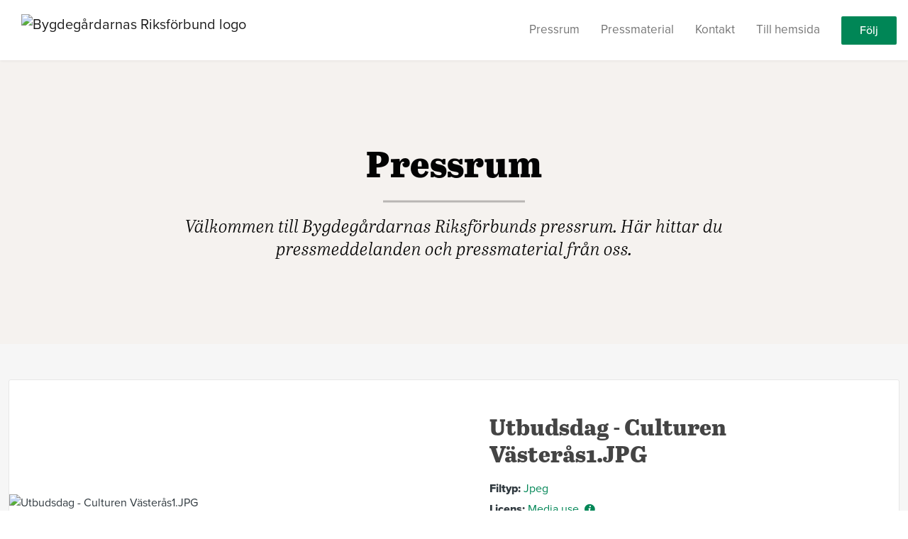

--- FILE ---
content_type: text/html; charset=utf-8
request_url: https://press.bygdegardarna.se/media/88045/utbudsdag-culturen-vasters1jpg
body_size: 4734
content:
<!DOCTYPE html><html lang="en"><head>
    <link rel="canonical" href="https://press.bygdegardarna.se/media/88045/utbudsdag-culturen-vasters1jpg">
    <title>Bygdegårdarnas riksförbund - Utbudsdag - Culturen Västerås1.JPG</title>
    <base href="/">

    <link rel="icon" id="appFavicon" href="https://cdn.filestackcontent.com/6fsYZA9T7S0DHnqvcrvD">
    <meta charset="utf-8">
    <meta name="viewport" content="width=device-width, initial-scale=1">
<link rel="stylesheet" href="styles.a52e82cacd4d2598.css"><link href="https://use.typekit.net/eqm2nty.css" type="text/css" rel="stylesheet" media="screen,print" id="typekit-font"><meta property="og:url" content="press.bygdegardarna.se"><meta property="og:title" content="Bygdegårdarnas riksförbund - Utbudsdag - Culturen Västerås1.JPG"><meta property="og:type" content="website"><meta property="og:description" content="Bygdegårdarnas Riksförbund organiserar föreningsdrivna allmänna samlingslokaler. Bygdegårdar är öppna att hyra för alla som delar föreningens demokratiska värderingar. Vid årsskiftet 2024/2025 var 1470 bygdegårdar, bystugor eller liknade lokaler anslutna till riksförbundet."><meta name="description" content="Bygdegårdarnas Riksförbund organiserar föreningsdrivna allmänna samlingslokaler. Bygdegårdar är öppna att hyra för alla som delar föreningens demokratiska värderingar. Vid årsskiftet 2024/2025 var 1470 bygdegårdar, bystugor eller liknade lokaler anslutna till riksförbundet."><meta name="twitter:card" content="summary_large_image"><meta name="google-site-verification" content="rr4KfKMtXSGDHmu8LaGGO-7J5eczHeM4w4VVwQaHSE4"><meta name="robots" content="index, follow"></head>

<body>
    <style id="newsroom_styles">


body{
    font-family: proxima-nova-1
}

.btn{
    font-family: proxima-nova-1
}

h1,h2,h3,h4,h5,h6{
    font-family: abril-text-1
}

a{
    color: #008656
}
a:hover{
    color: #008656;
   opacity: 0.8;
}
.lSSlideOuter .lSPager.lSpg > li:hover a, .lSSlideOuter .lSPager.lSpg > li.active a {
    background-color: #008656
   ;
}
.content-container h1 .seperator {
    background-color: #008656
   ;
}

.navbar .nav-item .nav-link.active {
    border-color: #008656;
}

.view-more-button-container .btn {
    background: #008656;
}

.color-newsroom-accent-color{
    color: #008656;
}

.bg-color-newsroom-accent-color{
    background: #008656;
}

.item-list-boxed ul li .box .read-more-container{
    background-color: #008656;
}

.item-list-boxed ul li .box .social-icons{
    color: #008656;
}
.btn.btn-default {
    background-color: #008656;
    border-color: #008656;
    color: #fff;
    border-radius:2px;
}
.btn.btn-default:hover {
    background-color: #008656;
    border-color: #008656;
    color: #fff;
    opacity:0.5;
}

.newsroom-section-loader .circular, .newsroom-loader .circular{
    stroke: #008656;
}

.item-list .list-no-items {
    background-color: #008656;
}

.modal .modal-dialog .modal-content {
    border-color: #008656;
}
.control-checkbox:hover input:not([disabled]):checked ~ .indicator, .control-checkbox .control input:checked:focus ~ .indicator {
    background: #008656;
}

.control-checkbox input:checked:not([disabled]) ~ .indicator {
    background: #008656;
}

.btn.btn-sm {
    padding: .25rem .5rem;
    font-size: .875rem;
    line-height: 1.5;
    border-radius: .2rem;
}

.btn{
    font-size: 1rem;
    padding: .375rem .75rem;
}

.dropdown .dropdown-menu .dropdown-item.active,.dropup .dropdown-menu .dropdown-item.active {
    color: #008656
}

.cookie-consent-container{
    background: #008656;
}


ngb-pagination .page-item.active .page-link {
        color: #fff;
        background-color: #008656;
        border-color: #008656;
    }
ngb-pagination .page-link:hover {
    color: #008656;
}

.press-kit-card .media-list .dataobject-item .info-container {
    background-color: #008656;
}
</style>
    <style id="custom_styles">#follow-button-header{
display:none !important;
}
</style>
    <notified-newsroom ng-version="19.2.18" ng-server-context="other"><router-outlet></router-outlet><ng-component><!----><div class="newsroom-wrapper newsroom-88045"><div class="newsroom-top-nav"><nav id="main-navbar" class="navbar navbar-expand-lg navbar-light bg-faded fixed-top"><!----><a class="navbar-brand" href="/"><img class="img-fluid" src="https://cdn.filestackcontent.com/CkS4BlLTQ1aXYmGDvJwe" alt="Bygdegårdarnas Riksförbund logo"><!----></a><!----><button type="button" data-bs-toggle="collapse" data-bs-target="#navbarSupportedContent" aria-controls="navbarSupportedContent" aria-expanded="false" aria-label="Toggle navigation" class="navbar-toggler"><span class="navbar-toggler-icon"></span></button><div class="collapse navbar-collapse"><button type="button" class="mobile-toggle-cancel"><i class="icon-cancel-1"></i></button><ul class="navbar-nav ms-auto"><li class="nav-item"><a routerlinkactive="active" class="nav-link" href="/">Pressrum</a></li><!----><!----><li class="nav-item"><a routerlinkactive="active" class="nav-link" href="/presskits">Pressmaterial</a></li><!----><li class="nav-item"><a routerlinkactive="active" class="nav-link" href="/contacts">Kontakt</a></li><!----><li class="nav-item"><a class="nav-link" href="http://www.bygdegardarna.se/">Till hemsida</a></li><!----><!----><!----><!----><!----><!----><!----><!----><li id="follow-button-menu" class="nav-item"><button type="button" class="btn btn-default pe-4 ps-4">Följ</button></li></ul></div></nav></div><!----><!----><div class="newsroom-content"><router-outlet></router-outlet><ng-component><newsroom-header class="hidden-mobile-down"><div class="newsroom-hero-container"><div class="content"><h1 class="title" style="color: rgb(3,3,3);">Pressrum</h1><!----><hr class="title-seperator" style="border-color: rgb(3,3,3);"><!----><h2 class="subtitle" style="color: rgb(3,3,3);">Välkommen till Bygdegårdarnas Riksförbunds pressrum. Här hittar du pressmeddelanden och pressmaterial från oss.</h2><!----><div id="follow-button-header" class="buttons-container"><button class="btn btn-round btn-white" style="color: rgb(255,255,255); background-color: rgb(0,86,56);">Följ</button></div></div><!----><div class="image-overlay" style="background-color: rgba(234,227,220,0.46);"></div><!----><!----></div><!----></newsroom-header><div id="file" class="content-container bg-grey min-height-100-header"><div class="container"><div class="row"><div class="col-lg-12 mb-4"><div class="media-card"><div class="left"><div class="image-container"><img src="https://cdn.filestackcontent.com/auto_image/PnHgCSu5ReWIUXdDb20m" alt="Utbudsdag - Culturen Västerås1.JPG"></div><!----><!----><!----><!----></div><div class="right"><div class="content"><h1 class="title"> Utbudsdag - Culturen Västerås1.JPG </h1><div class="description"></div><div class="info-container"><div class="info-item"><span class="title me-1">Filtyp:</span><span class="info color-newsroom-accent-color text-capitalize">jpeg</span></div><div class="info-item"><span class="title me-1">Licens:</span><span class="info color-newsroom-accent-color">Media use <i class="icon-info-circled-1"></i><!----></span></div><div class="info-item"><span class="title me-1">Storlek:</span><span class="info color-newsroom-accent-color">4556kb</span></div><!----><!----></div><button type="button" ga-track-category="FileDownloads" class="btn btn-default">Ladda ner</button><!----><!----></div></div></div></div></div></div></div><!----><!----></ng-component><!----></div><div class="powered-by-footer"><div class="container"><div class="row justify-content-center"><div class="subscribe-rss col-lg-6"><div class="icon-rss-1">Follow us</div><ul class="rss-feed-list"><li><a rel="nofollow" target="_blank" class="ms-1" href="https://api.client.notified.com/api/rss/publish/view/380?type=news">Nyheter (RSS)</a></li><li><a rel="nofollow" target="_blank" class="ms-1" href="https://api.client.notified.com/api/rss/publish/view/380?type=press">Pressmeddelanden (RSS)</a></li><li><a rel="nofollow" target="_blank" class="ms-1" href="https://api.client.notified.com/api/rss/publish/view/380?type=blog">Blogginlägg (RSS)</a></li></ul></div><div class="col-lg-6"><a href="https://notified.com" rel="nofollow" target="_blank"><img src="../../content/imgs/logos/logo_square.svg" alt="Notified logo">Powered by Notified</a></div></div></div></div></div><loader-container><!----></loader-container></ng-component><!----></notified-newsroom>

    <script src="https://cdnjs.cloudflare.com/ajax/libs/limonte-sweetalert2/6.9.1/sweetalert2.min.js"></script>
    <script src="https://cdnjs.cloudflare.com/ajax/libs/jquery/3.5.0/jquery.min.js"></script>
    <script src="content/js/lightslider.min.js"></script>
    <script src="content/js/webfont.js"></script>
    <script async="" src="https://www.instagram.com/embed.js"></script>
<script src="runtime.721fa7db6c49c754.js" type="module"></script><script src="polyfills.43efefecfd2cbc08.js" type="module"></script><script src="main.f6f4e00b0e5680e8.js" type="module"></script>


<script id="ng-state" type="application/json">{"viewModelKey":{"name":"Bygdegårdarnas riksförbund","sluggedName":"bygdegardarnas-riksforbund","roomId":380,"isPublic":true,"cameViaCustomDomain":true,"googleAnalyticsTrackingId":null,"googleAnalytics4TrackingId":null,"googleAnalyticsDisabled":false,"cookieConsentEnabled":true,"googleSiteVerificationToken":"rr4KfKMtXSGDHmu8LaGGO-7J5eczHeM4w4VVwQaHSE4","companyInfo":{"publishRoomId":380,"about":"Bygdegårdarnas Riksförbund organiserar föreningsdrivna allmänna samlingslokaler. Bygdegårdar är öppna att hyra för alla som delar föreningens demokratiska värderingar. Vid årsskiftet 2024/2025 var 1470 bygdegårdar, bystugor eller liknade lokaler anslutna till riksförbundet.","name":"Bygdegårdarnas Riksförbund","hostedNewsroomDomain":"press.bygdegardarna.se"},"roomSettings":{"publishRoomId":0,"logoUrl":"https://cdn.filestackcontent.com/CkS4BlLTQ1aXYmGDvJwe","mailLogoUrl":"https://cdn.filestackcontent.com/CkS4BlLTQ1aXYmGDvJwe","favIconUrl":"https://cdn.filestackcontent.com/6fsYZA9T7S0DHnqvcrvD","accentColor":"#008656","headerTitle":"Pressrum","headerSubtitle":"Välkommen till Bygdegårdarnas Riksförbunds pressrum. Här hittar du pressmeddelanden och pressmaterial från oss.","headerImageUrl":"","headerBlurLevel":0,"headerTextColor":"rgb(3,3,3)","headerBackgroundColor":"rgba(234,227,220,0.46)","headerFollowButtonBackgroundColor":"rgb(0,86,56)","headerFollowButtonTextColor":"rgb(255,255,255)","headerWidgetActive":null,"headerWidgetSpeed":null,"headerWidgetAutoplay":null,"roomMenuEnabledHome":true,"roomMenuEnabledNews":false,"roomMenuEnabledContent":true,"roomMenuEnabledContacts":true,"customMenuItemUrl1":"http://www.bygdegardarna.se/","customMenuItemName1":"Till hemsida","customMenuItemUrl2":null,"customMenuItemName2":null,"customMenuItemUrl3":null,"customMenuItemName3":null,"customMenuItemUrl4":null,"customMenuItemName4":null,"customMenuItemUrl5":null,"customMenuItemName5":null,"customMenuItemUrl6":null,"customMenuItemName6":null,"customMenuItemUrl7":null,"customMenuItemName7":null,"customMenuItemUrl8":null,"customMenuItemName8":null,"customCss":"#follow-button-header{\ndisplay:none !important;\n}\n","headingFontFamily":{"type":"typeKitFont","fontName":"Abril Text","externalId":"gjst","cssSelector":"abril-text-1"},"paragraphFontFamily":{"type":"typeKitFont","fontName":"Proxima Nova","externalId":"vcsm","cssSelector":"proxima-nova-1"},"typeKitId":"eqm2nty","logoHref":null},"publishRoomLabel":{"language":"english","publishRoomId":380,"pressRelease":"Pressmeddelanden","pressReleases":"Pressmeddelanden","regulatoryPressRelease":"Regulatory press release","regulatoryPressReleases":"Regulatory press releases","readMore":"Läs mer","readAllPressReleases":"Läs alla pressmeddelanden","about":"Om","home":"Pressrum","content":"Pressmaterial","contacts":"Kontakt","readAllBlogPosts":"Läs alla blogginlägg","viewMore":"Visa fler","view":"Visa","news":"Nyheter","blogPosts":"Blogginlägg","blogPost":"Blogginlägg","newsPost":"Nyhet","newsPosts":"Nyhet","latestNews":"Senaste nytt","topics":"Ämnen","newsTypes":"Typ av nyhet","noMoreItems":"Inga fler inlägg","relatedLinks":"Relaterade länkar","relatedFiles":"Relaterad media","relatedPressKits":"Relaterat pressmaterial","relatedPosts":"Relaterat inlägg","download":"Ladda ner","fileType":"Filtyp","license":"Licens","size":"Storlek","follow":"Följ","name":"Name","yourEmailAddress":"Your email address","privacyConcent":"I agree that my personal data will be processed in accordance with the Privacy Policy.","privacyText":"We’re committed to your privacy. The newsroom owner and Notified use the information you provide to us to contact you about our relevant content.\n                    ","enterMailText":"Enter your e-mail and name to start receiving news from","sendingConfirmMailText":"We're sending confirm mail to your email","verifyMailText":"Look for the verification email in your inbox and click the link in that email. A confirmation message will appear in your web browser.","mailShareTitle":"Share this post on social media","allTopics":"All topics","allYears":"All years","allMonths":"All months","january":"January","february":"February","march":"March","april":"April","may":"May","june":"June","july":"July","august":"August","september":"September","october":"October","november":"November","december":"December","noItemsExist":"There are no news posts that match your filter or search.","emailIsRequired":"Email is required","invalidEmail":"Invalid email","unsubscribePrivacyPolicy":"You may unsubscribe from these communications at any time. For more information, please read our","privacyPolicy":"Privacy Policy","tickToFollow":"You need to tick this box to be able to follow newsroom.","close":"Close","cookieConsentDescription":"Notified's websites use cookies to ensure that we give you the best experience when you visit our websites or use our Services. If you continue without changing your browser settings, you are agreeing to our use of cookies. Find out more by reading our \u003Ca href='https://www.notified.com/privacy' target='_blank'>privacy policy\u003C/a>","accept":"Accept","reject":"Reject","photographer":"Photographer"},"customFonts":[],"gnwPressReleaseFeedUrl":null,"hasRegulatoryPressReleases":false},"fileKey":{"id":88045,"type":"image","created":"2020-01-27T16:52:54.544717","status":"active","license":"mediaUse","imageSizeX1000":"https://cdn.filestackcontent.com/auto_image/PnHgCSu5ReWIUXdDb20m","imageSizeX500":"https://cdn.filestackcontent.com/auto_image/cXTj7RP9TeKcrPU7jop8","imageSizeX100":"https://cdn.filestackcontent.com/auto_image/URrifgRTQsir6UiCqEw4","originalUrl":"https://cdn.filestackcontent.com/0LaLi7VlQmulZH1nYkzf","description":"","imageAlt":"Utbudsdag - Culturen Västerås1.JPG","name":"Utbudsdag - Culturen Västerås1.JPG","mimeType":"image/jpeg","handle":"0LaLi7VlQmulZH1nYkzf","size":4556182,"objectPoster":null,"photographer":null}}</script></body></html>